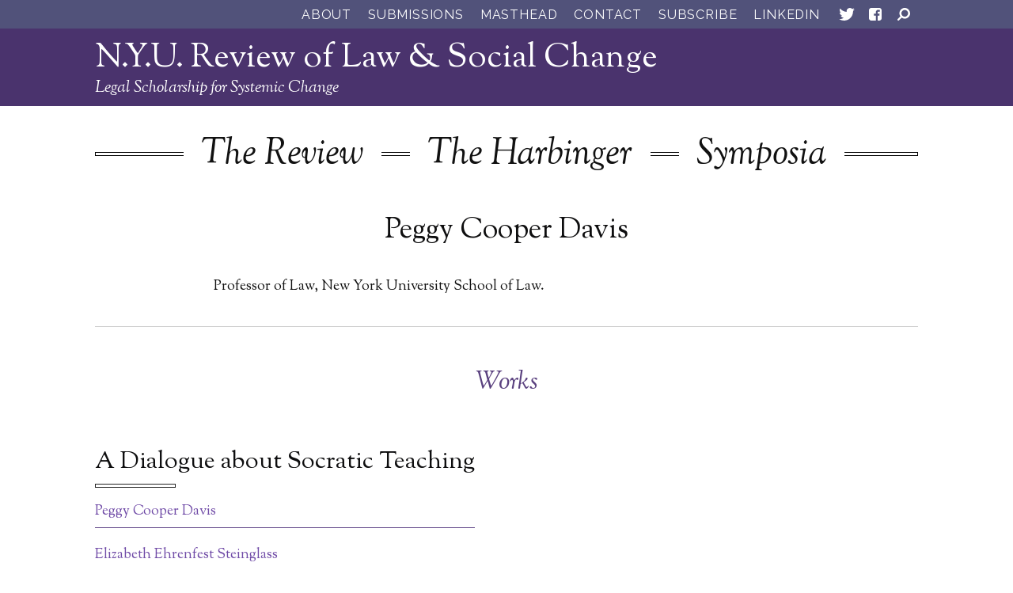

--- FILE ---
content_type: text/html; charset=UTF-8
request_url: https://socialchangenyu.com/people/davis-peggy-cooper/
body_size: 50398
content:
<!DOCTYPE html>
<!--[if lt IE 7]><html lang="en-US" class="no-js ie6 oldie"><![endif]-->
<!--[if IE 7]>	 <html lang="en-US" class="no-js ie7 oldie"><![endif]-->
<!--[if IE 8]>	 <html lang="en-US" class="no-js ie8 oldie"><![endif]-->
<!--[if IE 9]>	 <html lang="en-US" class="no-js ie9 oldie"><![endif]-->
<!--[if gt IE 9]><!--><html lang="en-US" class=""> <!--<![endif]-->
	<head>
		<title>Peggy Cooper Davis | N.Y.U. Review of Law &amp; Social Change</title>
		<meta http-equiv="content-type" content="text/html; charset=UTF-8" />
		<meta name="description" content="Legal Scholarship for Systemic Change" />
		<meta charset="UTF-8" />
		<meta name="viewport" content="width=device-width,initial-scale=1" />
				<link rel="shortcut icon" href="https://socialchangenyu.com/wp-content/themes/sink_nyu-rlsc/images/favicon.ico?v=1769201456" />
		<link rel="profile" href="http://gmpg.org/xfn/11" />
								
<!-- The SEO Framework by Sybre Waaijer -->
<link rel="canonical" href="https://socialchangenyu.com/people/davis-peggy-cooper/" />
<meta name="description" content="Professor of Law, New York University School of Law." />
<meta property="og:type" content="article" />
<meta property="og:locale" content="en_US" />
<meta property="og:site_name" content="N.Y.U. Review of Law &amp; Social Change" />
<meta property="og:title" content="Peggy Cooper Davis | N.Y.U. Review of Law &amp; Social Change" />
<meta property="og:description" content="Professor of Law, New York University School of Law." />
<meta property="og:url" content="https://socialchangenyu.com/people/davis-peggy-cooper/" />
<meta property="article:published_time" content="2017-12-05T19:53:09+00:00" />
<meta property="article:modified_time" content="2019-12-01T23:19:10+00:00" />
<meta name="twitter:card" content="summary_large_image" />
<meta name="twitter:title" content="Peggy Cooper Davis | N.Y.U. Review of Law &amp; Social Change" />
<meta name="twitter:description" content="Professor of Law, New York University School of Law." />
<script type="application/ld+json">{"@context":"https://schema.org","@graph":[{"@type":"WebSite","@id":"https://socialchangenyu.com/#/schema/WebSite","url":"https://socialchangenyu.com/","name":"N.Y.U. Review of Law & Social Change","description":"Legal Scholarship for Systemic Change","inLanguage":"en-US","potentialAction":{"@type":"SearchAction","target":{"@type":"EntryPoint","urlTemplate":"https://socialchangenyu.com/search/{search_term_string}/"},"query-input":"required name=search_term_string"},"publisher":{"@type":"Organization","@id":"https://socialchangenyu.com/#/schema/Organization","name":"N.Y.U. Review of Law & Social Change","url":"https://socialchangenyu.com/"}},{"@type":"WebPage","@id":"https://socialchangenyu.com/people/davis-peggy-cooper/","url":"https://socialchangenyu.com/people/davis-peggy-cooper/","name":"Peggy Cooper Davis | N.Y.U. Review of Law & Social Change","description":"Professor of Law, New York University School of Law.","inLanguage":"en-US","isPartOf":{"@id":"https://socialchangenyu.com/#/schema/WebSite"},"breadcrumb":{"@type":"BreadcrumbList","@id":"https://socialchangenyu.com/#/schema/BreadcrumbList","itemListElement":[{"@type":"ListItem","position":1,"item":"https://socialchangenyu.com/","name":"N.Y.U. Review of Law & Social Change"},{"@type":"ListItem","position":2,"item":"https://socialchangenyu.com/roles/authors/","name":"Authors"},{"@type":"ListItem","position":3,"name":"Peggy Cooper Davis"}]},"potentialAction":{"@type":"ReadAction","target":"https://socialchangenyu.com/people/davis-peggy-cooper/"},"datePublished":"2017-12-05T19:53:09+00:00","dateModified":"2019-12-01T23:19:10+00:00","author":{"@type":"Person","@id":"https://socialchangenyu.com/#/schema/Person/fd82018b88480430b9b368fb62f03d7a","name":"Kathryn Evans"}}]}</script>
<!-- / The SEO Framework by Sybre Waaijer | 9.17ms meta | 0.34ms boot -->

<link rel='dns-prefetch' href='//cdnjs.cloudflare.com' />
<link rel="alternate" title="oEmbed (JSON)" type="application/json+oembed" href="https://socialchangenyu.com/wp-json/oembed/1.0/embed?url=https%3A%2F%2Fsocialchangenyu.com%2Fpeople%2Fdavis-peggy-cooper%2F" />
<link rel="alternate" title="oEmbed (XML)" type="text/xml+oembed" href="https://socialchangenyu.com/wp-json/oembed/1.0/embed?url=https%3A%2F%2Fsocialchangenyu.com%2Fpeople%2Fdavis-peggy-cooper%2F&#038;format=xml" />
<style id='wp-img-auto-sizes-contain-inline-css' type='text/css'>
img:is([sizes=auto i],[sizes^="auto," i]){contain-intrinsic-size:3000px 1500px}
/*# sourceURL=wp-img-auto-sizes-contain-inline-css */
</style>
<style id='wp-emoji-styles-inline-css' type='text/css'>

	img.wp-smiley, img.emoji {
		display: inline !important;
		border: none !important;
		box-shadow: none !important;
		height: 1em !important;
		width: 1em !important;
		margin: 0 0.07em !important;
		vertical-align: -0.1em !important;
		background: none !important;
		padding: 0 !important;
	}
/*# sourceURL=wp-emoji-styles-inline-css */
</style>
<style id='wp-block-library-inline-css' type='text/css'>
:root{--wp-block-synced-color:#7a00df;--wp-block-synced-color--rgb:122,0,223;--wp-bound-block-color:var(--wp-block-synced-color);--wp-editor-canvas-background:#ddd;--wp-admin-theme-color:#007cba;--wp-admin-theme-color--rgb:0,124,186;--wp-admin-theme-color-darker-10:#006ba1;--wp-admin-theme-color-darker-10--rgb:0,107,160.5;--wp-admin-theme-color-darker-20:#005a87;--wp-admin-theme-color-darker-20--rgb:0,90,135;--wp-admin-border-width-focus:2px}@media (min-resolution:192dpi){:root{--wp-admin-border-width-focus:1.5px}}.wp-element-button{cursor:pointer}:root .has-very-light-gray-background-color{background-color:#eee}:root .has-very-dark-gray-background-color{background-color:#313131}:root .has-very-light-gray-color{color:#eee}:root .has-very-dark-gray-color{color:#313131}:root .has-vivid-green-cyan-to-vivid-cyan-blue-gradient-background{background:linear-gradient(135deg,#00d084,#0693e3)}:root .has-purple-crush-gradient-background{background:linear-gradient(135deg,#34e2e4,#4721fb 50%,#ab1dfe)}:root .has-hazy-dawn-gradient-background{background:linear-gradient(135deg,#faaca8,#dad0ec)}:root .has-subdued-olive-gradient-background{background:linear-gradient(135deg,#fafae1,#67a671)}:root .has-atomic-cream-gradient-background{background:linear-gradient(135deg,#fdd79a,#004a59)}:root .has-nightshade-gradient-background{background:linear-gradient(135deg,#330968,#31cdcf)}:root .has-midnight-gradient-background{background:linear-gradient(135deg,#020381,#2874fc)}:root{--wp--preset--font-size--normal:16px;--wp--preset--font-size--huge:42px}.has-regular-font-size{font-size:1em}.has-larger-font-size{font-size:2.625em}.has-normal-font-size{font-size:var(--wp--preset--font-size--normal)}.has-huge-font-size{font-size:var(--wp--preset--font-size--huge)}.has-text-align-center{text-align:center}.has-text-align-left{text-align:left}.has-text-align-right{text-align:right}.has-fit-text{white-space:nowrap!important}#end-resizable-editor-section{display:none}.aligncenter{clear:both}.items-justified-left{justify-content:flex-start}.items-justified-center{justify-content:center}.items-justified-right{justify-content:flex-end}.items-justified-space-between{justify-content:space-between}.screen-reader-text{border:0;clip-path:inset(50%);height:1px;margin:-1px;overflow:hidden;padding:0;position:absolute;width:1px;word-wrap:normal!important}.screen-reader-text:focus{background-color:#ddd;clip-path:none;color:#444;display:block;font-size:1em;height:auto;left:5px;line-height:normal;padding:15px 23px 14px;text-decoration:none;top:5px;width:auto;z-index:100000}html :where(.has-border-color){border-style:solid}html :where([style*=border-top-color]){border-top-style:solid}html :where([style*=border-right-color]){border-right-style:solid}html :where([style*=border-bottom-color]){border-bottom-style:solid}html :where([style*=border-left-color]){border-left-style:solid}html :where([style*=border-width]){border-style:solid}html :where([style*=border-top-width]){border-top-style:solid}html :where([style*=border-right-width]){border-right-style:solid}html :where([style*=border-bottom-width]){border-bottom-style:solid}html :where([style*=border-left-width]){border-left-style:solid}html :where(img[class*=wp-image-]){height:auto;max-width:100%}:where(figure){margin:0 0 1em}html :where(.is-position-sticky){--wp-admin--admin-bar--position-offset:var(--wp-admin--admin-bar--height,0px)}@media screen and (max-width:600px){html :where(.is-position-sticky){--wp-admin--admin-bar--position-offset:0px}}

/*# sourceURL=wp-block-library-inline-css */
</style><style id='global-styles-inline-css' type='text/css'>
:root{--wp--preset--aspect-ratio--square: 1;--wp--preset--aspect-ratio--4-3: 4/3;--wp--preset--aspect-ratio--3-4: 3/4;--wp--preset--aspect-ratio--3-2: 3/2;--wp--preset--aspect-ratio--2-3: 2/3;--wp--preset--aspect-ratio--16-9: 16/9;--wp--preset--aspect-ratio--9-16: 9/16;--wp--preset--color--black: #000000;--wp--preset--color--cyan-bluish-gray: #abb8c3;--wp--preset--color--white: #ffffff;--wp--preset--color--pale-pink: #f78da7;--wp--preset--color--vivid-red: #cf2e2e;--wp--preset--color--luminous-vivid-orange: #ff6900;--wp--preset--color--luminous-vivid-amber: #fcb900;--wp--preset--color--light-green-cyan: #7bdcb5;--wp--preset--color--vivid-green-cyan: #00d084;--wp--preset--color--pale-cyan-blue: #8ed1fc;--wp--preset--color--vivid-cyan-blue: #0693e3;--wp--preset--color--vivid-purple: #9b51e0;--wp--preset--gradient--vivid-cyan-blue-to-vivid-purple: linear-gradient(135deg,rgb(6,147,227) 0%,rgb(155,81,224) 100%);--wp--preset--gradient--light-green-cyan-to-vivid-green-cyan: linear-gradient(135deg,rgb(122,220,180) 0%,rgb(0,208,130) 100%);--wp--preset--gradient--luminous-vivid-amber-to-luminous-vivid-orange: linear-gradient(135deg,rgb(252,185,0) 0%,rgb(255,105,0) 100%);--wp--preset--gradient--luminous-vivid-orange-to-vivid-red: linear-gradient(135deg,rgb(255,105,0) 0%,rgb(207,46,46) 100%);--wp--preset--gradient--very-light-gray-to-cyan-bluish-gray: linear-gradient(135deg,rgb(238,238,238) 0%,rgb(169,184,195) 100%);--wp--preset--gradient--cool-to-warm-spectrum: linear-gradient(135deg,rgb(74,234,220) 0%,rgb(151,120,209) 20%,rgb(207,42,186) 40%,rgb(238,44,130) 60%,rgb(251,105,98) 80%,rgb(254,248,76) 100%);--wp--preset--gradient--blush-light-purple: linear-gradient(135deg,rgb(255,206,236) 0%,rgb(152,150,240) 100%);--wp--preset--gradient--blush-bordeaux: linear-gradient(135deg,rgb(254,205,165) 0%,rgb(254,45,45) 50%,rgb(107,0,62) 100%);--wp--preset--gradient--luminous-dusk: linear-gradient(135deg,rgb(255,203,112) 0%,rgb(199,81,192) 50%,rgb(65,88,208) 100%);--wp--preset--gradient--pale-ocean: linear-gradient(135deg,rgb(255,245,203) 0%,rgb(182,227,212) 50%,rgb(51,167,181) 100%);--wp--preset--gradient--electric-grass: linear-gradient(135deg,rgb(202,248,128) 0%,rgb(113,206,126) 100%);--wp--preset--gradient--midnight: linear-gradient(135deg,rgb(2,3,129) 0%,rgb(40,116,252) 100%);--wp--preset--font-size--small: 13px;--wp--preset--font-size--medium: 20px;--wp--preset--font-size--large: 36px;--wp--preset--font-size--x-large: 42px;--wp--preset--spacing--20: 0.44rem;--wp--preset--spacing--30: 0.67rem;--wp--preset--spacing--40: 1rem;--wp--preset--spacing--50: 1.5rem;--wp--preset--spacing--60: 2.25rem;--wp--preset--spacing--70: 3.38rem;--wp--preset--spacing--80: 5.06rem;--wp--preset--shadow--natural: 6px 6px 9px rgba(0, 0, 0, 0.2);--wp--preset--shadow--deep: 12px 12px 50px rgba(0, 0, 0, 0.4);--wp--preset--shadow--sharp: 6px 6px 0px rgba(0, 0, 0, 0.2);--wp--preset--shadow--outlined: 6px 6px 0px -3px rgb(255, 255, 255), 6px 6px rgb(0, 0, 0);--wp--preset--shadow--crisp: 6px 6px 0px rgb(0, 0, 0);}:where(.is-layout-flex){gap: 0.5em;}:where(.is-layout-grid){gap: 0.5em;}body .is-layout-flex{display: flex;}.is-layout-flex{flex-wrap: wrap;align-items: center;}.is-layout-flex > :is(*, div){margin: 0;}body .is-layout-grid{display: grid;}.is-layout-grid > :is(*, div){margin: 0;}:where(.wp-block-columns.is-layout-flex){gap: 2em;}:where(.wp-block-columns.is-layout-grid){gap: 2em;}:where(.wp-block-post-template.is-layout-flex){gap: 1.25em;}:where(.wp-block-post-template.is-layout-grid){gap: 1.25em;}.has-black-color{color: var(--wp--preset--color--black) !important;}.has-cyan-bluish-gray-color{color: var(--wp--preset--color--cyan-bluish-gray) !important;}.has-white-color{color: var(--wp--preset--color--white) !important;}.has-pale-pink-color{color: var(--wp--preset--color--pale-pink) !important;}.has-vivid-red-color{color: var(--wp--preset--color--vivid-red) !important;}.has-luminous-vivid-orange-color{color: var(--wp--preset--color--luminous-vivid-orange) !important;}.has-luminous-vivid-amber-color{color: var(--wp--preset--color--luminous-vivid-amber) !important;}.has-light-green-cyan-color{color: var(--wp--preset--color--light-green-cyan) !important;}.has-vivid-green-cyan-color{color: var(--wp--preset--color--vivid-green-cyan) !important;}.has-pale-cyan-blue-color{color: var(--wp--preset--color--pale-cyan-blue) !important;}.has-vivid-cyan-blue-color{color: var(--wp--preset--color--vivid-cyan-blue) !important;}.has-vivid-purple-color{color: var(--wp--preset--color--vivid-purple) !important;}.has-black-background-color{background-color: var(--wp--preset--color--black) !important;}.has-cyan-bluish-gray-background-color{background-color: var(--wp--preset--color--cyan-bluish-gray) !important;}.has-white-background-color{background-color: var(--wp--preset--color--white) !important;}.has-pale-pink-background-color{background-color: var(--wp--preset--color--pale-pink) !important;}.has-vivid-red-background-color{background-color: var(--wp--preset--color--vivid-red) !important;}.has-luminous-vivid-orange-background-color{background-color: var(--wp--preset--color--luminous-vivid-orange) !important;}.has-luminous-vivid-amber-background-color{background-color: var(--wp--preset--color--luminous-vivid-amber) !important;}.has-light-green-cyan-background-color{background-color: var(--wp--preset--color--light-green-cyan) !important;}.has-vivid-green-cyan-background-color{background-color: var(--wp--preset--color--vivid-green-cyan) !important;}.has-pale-cyan-blue-background-color{background-color: var(--wp--preset--color--pale-cyan-blue) !important;}.has-vivid-cyan-blue-background-color{background-color: var(--wp--preset--color--vivid-cyan-blue) !important;}.has-vivid-purple-background-color{background-color: var(--wp--preset--color--vivid-purple) !important;}.has-black-border-color{border-color: var(--wp--preset--color--black) !important;}.has-cyan-bluish-gray-border-color{border-color: var(--wp--preset--color--cyan-bluish-gray) !important;}.has-white-border-color{border-color: var(--wp--preset--color--white) !important;}.has-pale-pink-border-color{border-color: var(--wp--preset--color--pale-pink) !important;}.has-vivid-red-border-color{border-color: var(--wp--preset--color--vivid-red) !important;}.has-luminous-vivid-orange-border-color{border-color: var(--wp--preset--color--luminous-vivid-orange) !important;}.has-luminous-vivid-amber-border-color{border-color: var(--wp--preset--color--luminous-vivid-amber) !important;}.has-light-green-cyan-border-color{border-color: var(--wp--preset--color--light-green-cyan) !important;}.has-vivid-green-cyan-border-color{border-color: var(--wp--preset--color--vivid-green-cyan) !important;}.has-pale-cyan-blue-border-color{border-color: var(--wp--preset--color--pale-cyan-blue) !important;}.has-vivid-cyan-blue-border-color{border-color: var(--wp--preset--color--vivid-cyan-blue) !important;}.has-vivid-purple-border-color{border-color: var(--wp--preset--color--vivid-purple) !important;}.has-vivid-cyan-blue-to-vivid-purple-gradient-background{background: var(--wp--preset--gradient--vivid-cyan-blue-to-vivid-purple) !important;}.has-light-green-cyan-to-vivid-green-cyan-gradient-background{background: var(--wp--preset--gradient--light-green-cyan-to-vivid-green-cyan) !important;}.has-luminous-vivid-amber-to-luminous-vivid-orange-gradient-background{background: var(--wp--preset--gradient--luminous-vivid-amber-to-luminous-vivid-orange) !important;}.has-luminous-vivid-orange-to-vivid-red-gradient-background{background: var(--wp--preset--gradient--luminous-vivid-orange-to-vivid-red) !important;}.has-very-light-gray-to-cyan-bluish-gray-gradient-background{background: var(--wp--preset--gradient--very-light-gray-to-cyan-bluish-gray) !important;}.has-cool-to-warm-spectrum-gradient-background{background: var(--wp--preset--gradient--cool-to-warm-spectrum) !important;}.has-blush-light-purple-gradient-background{background: var(--wp--preset--gradient--blush-light-purple) !important;}.has-blush-bordeaux-gradient-background{background: var(--wp--preset--gradient--blush-bordeaux) !important;}.has-luminous-dusk-gradient-background{background: var(--wp--preset--gradient--luminous-dusk) !important;}.has-pale-ocean-gradient-background{background: var(--wp--preset--gradient--pale-ocean) !important;}.has-electric-grass-gradient-background{background: var(--wp--preset--gradient--electric-grass) !important;}.has-midnight-gradient-background{background: var(--wp--preset--gradient--midnight) !important;}.has-small-font-size{font-size: var(--wp--preset--font-size--small) !important;}.has-medium-font-size{font-size: var(--wp--preset--font-size--medium) !important;}.has-large-font-size{font-size: var(--wp--preset--font-size--large) !important;}.has-x-large-font-size{font-size: var(--wp--preset--font-size--x-large) !important;}
/*# sourceURL=global-styles-inline-css */
</style>

<style id='classic-theme-styles-inline-css' type='text/css'>
/*! This file is auto-generated */
.wp-block-button__link{color:#fff;background-color:#32373c;border-radius:9999px;box-shadow:none;text-decoration:none;padding:calc(.667em + 2px) calc(1.333em + 2px);font-size:1.125em}.wp-block-file__button{background:#32373c;color:#fff;text-decoration:none}
/*# sourceURL=/wp-includes/css/classic-themes.min.css */
</style>
<link rel='stylesheet' id='contact-form-7-css' href='https://socialchangenyu.com/wp-content/plugins/contact-form-7/includes/css/styles.css?ver=6.1.4' type='text/css' media='all' />
<link rel='stylesheet' id='side-matter-css' href='https://socialchangenyu.com/wp-content/plugins/side-matter/css/side-matter.css?ver=1.4' type='text/css' media='all' />
<link rel='stylesheet' id='crp-style-rounded-thumbs-css' href='https://socialchangenyu.com/wp-content/plugins/contextual-related-posts/css/rounded-thumbs.min.css?ver=4.1.0' type='text/css' media='all' />
<style id='crp-style-rounded-thumbs-inline-css' type='text/css'>

			.crp_related.crp-rounded-thumbs a {
				width: 150px;
                height: 150px;
				text-decoration: none;
			}
			.crp_related.crp-rounded-thumbs img {
				max-width: 150px;
				margin: auto;
			}
			.crp_related.crp-rounded-thumbs .crp_title {
				width: 100%;
			}
			
/*# sourceURL=crp-style-rounded-thumbs-inline-css */
</style>
<link rel='stylesheet' id='sink-theme-scss-css' href='https://socialchangenyu.com/wp-content/themes/sink_nyu-rlsc/assets/css/style.css' type='text/css' media='all' />
<link rel='stylesheet' id='sink-theme-css-css' href='https://socialchangenyu.com/wp-content/themes/sink_nyu-rlsc/style.css' type='text/css' media='all' />
<link rel='stylesheet' id='sink-theme-fonts-css' href='https://fonts.googleapis.com/css?family=Raleway%7CSorts+Mill+Goudy%3A400%2C400i&#038;ver=6.9' type='text/css' media='all' />
<link rel='stylesheet' id='sink-theme-icons-css' href='https://socialchangenyu.com/wp-content/themes/sink_nyu-rlsc/assets/icons/css/icons.css' type='text/css' media='all' />
<link rel='stylesheet' id='sink-theme-fancybox-cdn-css' href='https://cdnjs.cloudflare.com/ajax/libs/fancybox/3.2.5/jquery.fancybox.min.css?ver=6.9' type='text/css' media='all' />
<link rel='stylesheet' id='sink-theme-res768-css' href='https://socialchangenyu.com/wp-content/themes/sink_nyu-rlsc/assets/css/responsive_768max.css' type='text/css' media='screen and (max-width:767px)' />
<link rel='stylesheet' id='easy-notification-bar-css' href='https://socialchangenyu.com/wp-content/plugins/easy-notification-bar/assets/css/front.css?ver=1.6.1' type='text/css' media='all' />
<script type="text/javascript" src="https://socialchangenyu.com/wp-includes/js/jquery/jquery.min.js?ver=3.7.1" id="jquery-core-js"></script>
<script type="text/javascript" src="https://socialchangenyu.com/wp-includes/js/jquery/jquery-migrate.min.js?ver=3.4.1" id="jquery-migrate-js"></script>
<script type="text/javascript" src="https://socialchangenyu.com/wp-content/themes/sink_nyu-rlsc/assets/js/main.js?ver=6.9" id="sink-theme-js-js"></script>
<script type="text/javascript" src="https://socialchangenyu.com/wp-content/themes/sink_nyu-rlsc/assets/js/sidebar.footnotes.js?ver=6.9" id="sink-theme-js-footnotes-js"></script>
<script type="text/javascript" src="https://socialchangenyu.com/wp-content/themes/sink_nyu-rlsc/assets/js/lib/jquery.overlap.min.js?ver=6.9" id="sink-theme-js-overlaps-js"></script>
<script type="text/javascript" src="https://socialchangenyu.com/wp-content/themes/sink_nyu-rlsc/assets/js/lib/jquery.sticky-kit.js?ver=6.9" id="sink-theme-js-stick-js"></script>
<script type="text/javascript" src="https://cdnjs.cloudflare.com/ajax/libs/fancybox/3.2.5/jquery.fancybox.min.js?ver=6.9" id="sink-theme-js-fancybox-cdn-js"></script>
<link rel="https://api.w.org/" href="https://socialchangenyu.com/wp-json/" /><script src="https://ajax.googleapis.com/ajax/libs/jquery/3.4.1/jquery.min.js"></script>    <script type="text/javascript">
        var ajaxurl = 'https://socialchangenyu.com/wp-admin/admin-ajax.php';
    </script>
    		<style type="text/css" id="wp-custom-css">
			/* body {
	font-family: "comic sans ms"
} */

.art_sidebar>.inner li a { text-transform: capitalize
}

#introduction h1 {
	display:none
}

span.oneauthor {
	display: block;
	margin-bottom: 1em;
	border-bottom: 1px solid #614789;
	padding-bottom: .5em;
}

aside.authodetails span:last-child {
	border-bottom: 0;
}

span.oneauthor::after {
	display: none;
}

span.oneauthor a {
	font-size: 18px;
	font-style: normal;
}		</style>
				<!--[if lte IE 9]>
		  <style type="text/css">
			.gradient {
			   filter: none;
			}
		  </style>
			<link rel="stylesheet" type="text/css" href="https://socialchangenyu.com/wp-content/themes/sink_nyu-rlsc/css/ie.css" media="screen" />
		     <script>
		        document.createElement('header');
		        document.createElement('nav');
		        document.createElement('section');
		        document.createElement('article');
		        document.createElement('aside');
		         document.createElement('main');
		        document.createElement('footer');
		     </script>
		<![endif]-->
		<!-- Global site tag (gtag.js) - Google Analytics -->
		<script async src="https://www.googletagmanager.com/gtag/js?id=UA-116552864-1"></script>
		<script>
		  window.dataLayer = window.dataLayer || [];
		  function gtag(){dataLayer.push(arguments);}
		  gtag('js', new Date());

		  gtag('config', 'UA-116552864-1');
		</script>

	</head>
		<body class="wp-singular people-template-default single single-people postid-9871 wp-theme-sink_nyu-rlsc no_hero">
		<nav class="search_container dismissable main_search_container">
	<div class="centering_box flexible">
		<form action="https://socialchangenyu.com/" method="get">
			<input value="" title="Search N.Y.U. Review of Law &amp; Social Change" type="text" name="s" placeholder="Enter a search word or phrase." class="search_input clearMeFocus"  />
			<input type="hidden" id="searchsubmit" />
		</form>
		<a href="" class="cancel_search icon--cancel"><svg id="Layer_1" data-name="Layer 1" xmlns="http://www.w3.org/2000/svg" width="40" height="40" viewBox="0 0 40 40"><title>Cancel</title><path d="M6.74,28.1a2,2,0,0,1,.64-1.52L13.94,20,7.38,13.46a2.13,2.13,0,0,1,0-3l3-3a2.12,2.12,0,0,1,3,0L20,13.94l6.56-6.56a2.12,2.12,0,0,1,3,0l3,3a2.06,2.06,0,0,1,.6,1.52,2.06,2.06,0,0,1-.6,1.52L26.1,20l6.56,6.56a2.23,2.23,0,0,1,0,3l-3,3a2.22,2.22,0,0,1-3,0L20,26.1l-6.56,6.56a2.22,2.22,0,0,1-3,0l-3-3A2.08,2.08,0,0,1,6.74,28.1Z"/></svg></a>
	</div>
</nav>		<div id="container" class="">
			<header id="topheader">
				<div class="centering_box flexible">
					<nav class="menu_horizontal fancyfont">
						<ul id="menu-top-menu" class="menu"><li id="menu-item-10445" class="menu-item menu-item-type-post_type menu-item-object-page menu-item-10445"><a href="https://socialchangenyu.com/about/" class="n-y-u-review-of-law-social-change-about-10445">About</a></li>
<li id="menu-item-155" class="menu-item menu-item-type-post_type menu-item-object-page menu-item-155"><a href="https://socialchangenyu.com/submissions/" class="n-y-u-review-of-law-social-change-submissions-155">Submissions</a></li>
<li id="menu-item-17183" class="menu-item menu-item-type-post_type menu-item-object-page menu-item-17183"><a href="https://socialchangenyu.com/?page_id=17173" class="n-y-u-review-of-law-social-change-masthead-17183">Masthead</a></li>
<li id="menu-item-10506" class="menu-item menu-item-type-post_type menu-item-object-page menu-item-10506"><a href="https://socialchangenyu.com/contact/" class="n-y-u-review-of-law-social-change-contact-10506">Contact</a></li>
<li id="menu-item-15972" class="menu-item menu-item-type-post_type menu-item-object-page menu-item-15972"><a href="https://socialchangenyu.com/subscribe/" class="n-y-u-review-of-law-social-change-subscribe-15972">Subscribe</a></li>
<li id="menu-item-19137" class="menu-item menu-item-type-custom menu-item-object-custom menu-item-19137"><a href="https://www.linkedin.com/company/nyu-review-of-law-and-social-change?_l=en_US" class="n-y-u-review-of-law-social-change-linkedin-19137">LinkedIn</a></li>
</ul>					</nav>
						<nav class="socialmedia menu_horizontal" role="social_media">
		<ul>
									<li class="media-link media-link-twitter"><a class="icon-twitter socialmedia_clicker" title="See N.Y.U. Review of Law &amp; Social Change on Twitter" href="https://twitter.com/SocialChangeNYU"><svg id="Layer_1" data-name="Layer 1" xmlns="http://www.w3.org/2000/svg" width="36" height="36" viewBox="0 0 36 36"><title>Twitter</title><path d="M8.15,24.18a9.23,9.23,0,0,0,1,0,7.9,7.9,0,0,0,5-1.73,3.9,3.9,0,0,1-2.35-.81,4.07,4.07,0,0,1-1.43-2,4.93,4.93,0,0,0,.76.07,4.42,4.42,0,0,0,1.08-.13,4,4,0,0,1-2.33-1.39,3.89,3.89,0,0,1-.92-2.58v0a4.13,4.13,0,0,0,1.84.52,4.19,4.19,0,0,1-1.32-1.43,4,4,0,0,1,.07-4,11.33,11.33,0,0,0,3.67,3A11.14,11.14,0,0,0,17.85,15a3.94,3.94,0,0,1-.11-.92,3.83,3.83,0,0,1,1.19-2.85A4,4,0,0,1,21.78,10a3.92,3.92,0,0,1,3,1.28,7.83,7.83,0,0,0,2.55-1,3.93,3.93,0,0,1-1.77,2.24,8.46,8.46,0,0,0,2.33-.63,8.62,8.62,0,0,1-2,2.08v.52a11.56,11.56,0,0,1-.47,3.25,12,12,0,0,1-1.43,3.11,11.41,11.41,0,0,1-2.31,2.62,11.23,11.23,0,0,1-3.23,1.84,10.67,10.67,0,0,1-4.06.67A11.14,11.14,0,0,1,8.15,24.18Z" style="fill:#fff"/></svg></a></li>
										<li class="media-link media-link-facebook"><a class="icon-facebook socialmedia_clicker" title="See N.Y.U. Review of Law &amp; Social Change on Facebook" href="https://www.facebook.com/pages/NYU-Review-of-Law-Social-Change/203915636347025"><svg id="Layer_1" data-name="Layer 1" xmlns="http://www.w3.org/2000/svg" width="36" height="36" viewBox="0 0 36 36"><title>Facebook</title><path d="M10,23V13a2.87,2.87,0,0,1,.88-2.11A3,3,0,0,1,13,10H23a2.87,2.87,0,0,1,2.13.9A2.91,2.91,0,0,1,26,13V23a2.87,2.87,0,0,1-.88,2.11A3,3,0,0,1,23,26H21V19.66h2.13l.3-2.33H21V15.84a1.16,1.16,0,0,1,.3-.86,1.36,1.36,0,0,1,1-.3l1.38,0V12.52q-1-.09-1.86-.09a2.93,2.93,0,0,0-3.13,3.19v1.72H16.33v2.33h2.33V26H13a2.87,2.87,0,0,1-2.13-.9A2.91,2.91,0,0,1,10,23Z" style="fill:#fff"/></svg></a></li>
						</ul>
		<div class="clearfix"></div>
	</nav>
					<nav class="search_indicator"><a href="" class="headersearch" data-expand=".main_search_container.search_container"><svg id="Layer_1" data-name="Layer 1" xmlns="http://www.w3.org/2000/svg" width="36" height="36" viewBox="0 0 36 36"><title>Search</title><path d="M10.36,23.9l3.29-3.29a6.61,6.61,0,0,1-1.19-3.84A8.37,8.37,0,0,1,13,14.15,5.47,5.47,0,0,1,14.44,12a8.73,8.73,0,0,1,2.17-1.45A5.73,5.73,0,0,1,19.23,10a7.38,7.38,0,0,1,2.63.53A6.36,6.36,0,0,1,24,12a6.87,6.87,0,0,1,2,4.79,6.22,6.22,0,0,1-.53,2.63A7.23,7.23,0,0,1,24,21.56,6.57,6.57,0,0,1,21.87,23a6.79,6.79,0,0,1-6.47-.65L12.1,25.64a1.14,1.14,0,0,1-.86.36,1.19,1.19,0,0,1-.88-.36,1.18,1.18,0,0,1-.36-.86A1.19,1.19,0,0,1,10.36,23.9Zm5.84-4.08a4.29,4.29,0,0,0,3,1.26,3.84,3.84,0,0,0,3-1.26,4.46,4.46,0,0,0,1.26-3,4,4,0,0,0-1.26-3,4.11,4.11,0,0,0-3-1.27,4.23,4.23,0,0,0-3,1.27,4.1,4.1,0,0,0-1.27,3A4.38,4.38,0,0,0,16.2,19.82Z" style="fill:#fff"/></svg></a></nav>
				</div>
			</header>
			<header id="header">
				
<div class="header_inner ">
	<div class="centering_box">
		<h1><a href="https://socialchangenyu.com/">N.Y.U. Review of Law &amp; Social Change</a></h1>
		<h2><a href="https://socialchangenyu.com/">Legal Scholarship for Systemic Change</a></h2>
	</div>
	<nav class="topmenu menu_horizontal">
		<div class="centering_box">
			<div class="inner-median"></div>
			<ul id="menu-main" class="menu"><li id="menu-item-10225" class="menu-item menu-item-type-post_type menu-item-object-page menu-item-10225"><a href="https://socialchangenyu.com/the-review/" class="n-y-u-review-of-law-social-change-the-review-10225">The Review</a></li>
<li id="menu-item-10437" class="menu-item menu-item-type-post_type menu-item-object-page menu-item-10437"><a href="https://socialchangenyu.com/the-harbinger/" class="n-y-u-review-of-law-social-change-the-harbinger-10437">The Harbinger</a></li>
<li id="menu-item-153" class="menu-item menu-item-type-post_type menu-item-object-page menu-item-153"><a href="https://socialchangenyu.com/symposia/" class="n-y-u-review-of-law-social-change-symposia-153">Symposia</a></li>
</ul>		</div>
	</nav>
</div>			</header>
						<div class="">    <main class="onepage centering_box">

        <section class="content">

            
                        <article class="copy post-9871 people type-people status-publish hentry roles-authors">
                            <header class="pageinfo flexible">
                                <h1>Peggy Cooper Davis</h1>
                              
                            </header>

                            <div class="text person-bio">
                                <p>Professor of Law, New York University School of Law.</p>
                            </div>
                                                            <section class="person-works">
                                    <h1>Works</h1>
                                    <article class="even_post archive_post thumb_none archivepost0 archivepost_last flexible post-9871 people type-people status-publish hentry roles-authors">

<div class="centering_box flexible">
            <div class="mainpost">
                        <header class="postinfo">
                <h2 id="post-8952"><a href="https://socialchangenyu.com/review/dialogue-about-socratic-teaching-a/" rel="bookmark" title="Permanent Link to A Dialogue about Socratic Teaching">A Dialogue about Socratic Teaching</a></h2>
            </header>
            <div class="text">
                                    <aside class="authodetails">
                                                    <span class="oneauthor"><a title="Click to view Peggy Cooper Davis's' profile" href="https://socialchangenyu.com/people/davis-peggy-cooper/">Peggy Cooper Davis</a></span>
                                                    <span class="oneauthor"><a title="Click to view Elizabeth Ehrenfest Steinglass's' profile" href="https://socialchangenyu.com/people/steinglass-elizabeth-ehrenfest/">Elizabeth Ehrenfest Steinglass</a></span>
                                            </aside>
                                                    <aside class="art_tags fancyfont">
                        <span class="intro">Tags: </span>
                                                    <span class="crumb tag"><a title="See more of Socratic Method" href="https://socialchangenyu.com/tag/socratic-method/">Socratic Method</a></span>
                                                    <span class="crumb tag"><a title="See more of Teaching" href="https://socialchangenyu.com/tag/teaching/">Teaching</a></span>
                                            </aside>
                                                    <aside class="featured_details">
                        <span class="intro">Featured in</span>
                        <span class="tax_details"><a class="main_type_link" href="https://socialchangenyu.com/the-review/">the Review</a>, </span>
                                                    <span class="crumb"><a title="See more of Volume 23" href="https://socialchangenyu.com/review/volume/volume-23/">Volume 23</a></span>
                                                    <span class="crumb"><a title="See more of Issue 2" href="https://socialchangenyu.com/review/volume/volume-23/issue-2-volume-23/">Issue 2</a></span>
                                            </aside>
                            </div>
        </div>
        </div>


</article><article class="even_post archive_post thumb_none archivepost0 archivepost_last flexible post-9871 people type-people status-publish hentry roles-authors">

<div class="centering_box flexible">
            <div class="mainpost">
                        <header class="postinfo">
                <h2 id="post-8932"><a href="https://socialchangenyu.com/review/good-mother-a-new-look-at-psychological-parent-theory-the/" rel="bookmark" title="Permanent Link to The Good Mother: A New Look at Psychological Parent Theory">The Good Mother: A New Look at Psychological Parent Theory</a></h2>
            </header>
            <div class="text">
                                    <aside class="authodetails">
                                                    <span class="oneauthor"><a title="Click to view Peggy Cooper Davis's' profile" href="https://socialchangenyu.com/people/davis-peggy-cooper/">Peggy Cooper Davis</a></span>
                                            </aside>
                                                    <aside class="art_tags fancyfont">
                        <span class="intro">Tags: </span>
                                                    <span class="crumb tag"><a title="See more of Child Welfare" href="https://socialchangenyu.com/tag/child-welfare/">Child Welfare</a></span>
                                                    <span class="crumb tag"><a title="See more of Family Defense" href="https://socialchangenyu.com/tag/family-defense/">Family Defense</a></span>
                                            </aside>
                                                    <aside class="featured_details">
                        <span class="intro">Featured in</span>
                        <span class="tax_details"><a class="main_type_link" href="https://socialchangenyu.com/the-review/">the Review</a>, </span>
                                                    <span class="crumb"><a title="See more of Volume 22" href="https://socialchangenyu.com/review/volume/volume-22/">Volume 22</a></span>
                                                    <span class="crumb"><a title="See more of Issue 2" href="https://socialchangenyu.com/review/volume/volume-22/issue-2-volume-22/">Issue 2</a></span>
                                            </aside>
                            </div>
        </div>
        </div>


</article><article class="even_post archive_post thumb_none archivepost0 archivepost_last flexible post-9871 people type-people status-publish hentry roles-authors">

<div class="centering_box flexible">
            <div class="mainpost">
                        <aside class="overview_keyword_label fancyfont"><span>Family Defense</span></aside>
                    <header class="postinfo">
                <h2 id="post-16322"><a href="https://socialchangenyu.com/review/post-colonial-constitutionalism/" rel="bookmark" title="Permanent Link to Post-Colonial Constitutionalism">Post-Colonial Constitutionalism</a></h2>
            </header>
            <div class="text">
                                    <aside class="authodetails">
                                                    <span class="oneauthor"><a title="Click to view Peggy Cooper Davis's' profile" href="https://socialchangenyu.com/people/davis-peggy-cooper/">Peggy Cooper Davis</a></span>
                                            </aside>
                                                    <aside class="art_tags fancyfont">
                        <span class="intro">Tags: </span>
                                                    <span class="crumb tag"><a title="See more of Equity" href="https://socialchangenyu.com/tag/equity/">Equity</a></span>
                                                    <span class="crumb tag"><a title="See more of Family Defense" href="https://socialchangenyu.com/tag/family-defense/">Family Defense</a></span>
                                                    <span class="crumb tag"><a title="See more of Social Justice" href="https://socialchangenyu.com/tag/social-justice/">Social Justice</a></span>
                                                    <span class="crumb tag"><a title="See more of Substantive Due Process" href="https://socialchangenyu.com/tag/substantive-due-process/">Substantive Due Process</a></span>
                                            </aside>
                                                    <aside class="featured_details">
                        <span class="intro">Featured in</span>
                        <span class="tax_details"><a class="main_type_link" href="https://socialchangenyu.com/the-review/">the Review</a>, </span>
                                                    <span class="crumb"><a title="See more of Volume 44" href="https://socialchangenyu.com/review/volume/volume-44/">Volume 44</a></span>
                                                    <span class="crumb"><a title="See more of Issue 1" href="https://socialchangenyu.com/review/volume/volume-44/issue-1-volume-44/">Issue 1</a></span>
                                            </aside>
                            </div>
        </div>
        </div>


</article><article class="even_post archive_post thumb_none archivepost0 archivepost_last flexible post-9871 people type-people status-publish hentry roles-authors">

<div class="centering_box flexible">
            <div class="mainpost">
                        <aside class="overview_keyword_label fancyfont"><span>Panel Transcript</span></aside>
                    <header class="postinfo">
                <h2 id="post-16334"><a href="https://socialchangenyu.com/review/appendis-elie-hirschfeld-symposium-on-racial-justice-in-the-child-welfare-system-transcript/" rel="bookmark" title="Permanent Link to Appendix: Elie Hirschfeld Symposium on Racial Justice in the Child Welfare System Transcript">Appendix: Elie Hirschfeld Symposium on Racial Justice in the Child Welfare System Transcript</a></h2>
            </header>
            <div class="text">
                                    <aside class="authodetails">
                                                    <span class="oneauthor"><a title="Click to view Khiara Bridges's' profile" href="https://socialchangenyu.com/people/khiara-bridges/">Khiara Bridges</a></span>
                                                    <span class="oneauthor"><a title="Click to view Peggy Cooper Davis's' profile" href="https://socialchangenyu.com/people/davis-peggy-cooper/">Peggy Cooper Davis</a></span>
                                                    <span class="oneauthor"><a title="Click to view Dorothy Roberts's' profile" href="https://socialchangenyu.com/people/dorothy-roberts/">Dorothy Roberts</a></span>
                                            </aside>
                                                    <aside class="art_tags fancyfont">
                        <span class="intro">Tags: </span>
                                                    <span class="crumb tag"><a title="See more of Family Defense" href="https://socialchangenyu.com/tag/family-defense/">Family Defense</a></span>
                                                    <span class="crumb tag"><a title="See more of Poverty" href="https://socialchangenyu.com/tag/poverty/">Poverty</a></span>
                                                    <span class="crumb tag"><a title="See more of Social Justice" href="https://socialchangenyu.com/tag/social-justice/">Social Justice</a></span>
                                            </aside>
                                                    <aside class="featured_details">
                        <span class="intro">Featured in</span>
                        <span class="tax_details"><a class="main_type_link" href="https://socialchangenyu.com/the-review/">the Review</a>, </span>
                                                    <span class="crumb"><a title="See more of Volume 44" href="https://socialchangenyu.com/review/volume/volume-44/">Volume 44</a></span>
                                                    <span class="crumb"><a title="See more of Issue 1" href="https://socialchangenyu.com/review/volume/volume-44/issue-1-volume-44/">Issue 1</a></span>
                                            </aside>
                            </div>
        </div>
        </div>


</article>                                </section>
                                                                                      	<aside class="metadatum metacontainer-single centering_box">
					<div class="meta_content center_content">
										<div class="meta_item obj-external_url">
							<span class="lbl fancyfont">External URL</span>
							<span class="val"><a href="https://papers.ssrn.com/sol3/cf_dev/AbsByAuth.cfm?per_id=197392">https://papers.ssrn.com/sol3/cf_dev/AbsByAuth.cfm?per_id=197392</a></span>
						</div>
							</div>
							<div class="meta_taxes meta_content center_content">
									<div class="meta_item tax_item obj-roles">
													<span class="val"><a title="See other Authors " href="https://socialchangenyu.com/roles/authors/">View Other Authors</a></span>
											</div>
											</div>
			</aside>
                        </article>

                    
        </section>

     </main>
		</div> <!-- .centering_box -->
        <footer id="footer">
			<div class="footer_inner flexible">
	<nav class="footermenu">
		<ul id="menu-footer" class="menu"><li id="menu-item-142" class="menu-item menu-item-type-post_type menu-item-object-page menu-item-142"><a href="https://socialchangenyu.com/the-review/" class="n-y-u-review-of-law-social-change-the-review-142">The Review</a></li>
<li id="menu-item-141" class="menu-item menu-item-type-post_type menu-item-object-page menu-item-141"><a href="https://socialchangenyu.com/the-harbinger/" class="n-y-u-review-of-law-social-change-the-harbinger-141">The Harbinger</a></li>
<li id="menu-item-158" class="menu-item menu-item-type-post_type menu-item-object-page menu-item-158"><a href="https://socialchangenyu.com/symposia/" class="n-y-u-review-of-law-social-change-symposia-158">Symposia</a></li>
</ul>	</nav>
	<div class="footercredits sitecredits">
        <div class="footer_language">
            <p>Social Change was created to provide an outlet for scholarship and analysis in legal areas of particular interest to socially concerned attorneys.</p>
        </div>
		<nav class="search_container">
	<form action="https://socialchangenyu.com/" method="get">
		<input value="" title="Search Our Site" type="text" name="s" class="search_input clearMeFocus" placeholder="Enter a search word or phrase." />
		<input type="submit" class="fancyfont" value="SEARCH" />
	</form>
</nav>	</div>
</div>
<div class="footercredits sinkcredits flexible fancyfont">
    <div class="subfooter_language"><p>N.Y.U. Review of Law &amp; Social Change<br />
110 West 3rd Street<br />
New York, NY 10012<br />
Phone: (212) 998-6370<br />
law.rlsc@nyu.edu</p>
</div>
    <div class="social-inkings"><p class="" itemscope itemtype="http://schema.org/CreativeWork"><a href="https://www.social-ink.net" title="This site proudly designed and developed by Social Ink, Brooklyn-based outfit that works with nonprofits & foundations, educators & creatives and businesses large and small."><span itemprop="description">Site designed and developed</span> by <span itemprop="creator">Social Ink</span></a> <a href="https://plus.google.com/114408881998058377701" itemprop="citation" rel="publisher">[+]</a></p></div>
</div>		</footer>
		</div> <!-- #container -->
		<script type="speculationrules">
{"prefetch":[{"source":"document","where":{"and":[{"href_matches":"/*"},{"not":{"href_matches":["/wp-*.php","/wp-admin/*","/wp-content/uploads/*","/wp-content/*","/wp-content/plugins/*","/wp-content/themes/sink_nyu-rlsc/*","/*\\?(.+)"]}},{"not":{"selector_matches":"a[rel~=\"nofollow\"]"}},{"not":{"selector_matches":".no-prefetch, .no-prefetch a"}}]},"eagerness":"conservative"}]}
</script>
<script>
var sidebarHeight = $("section.inner").height();

if (sidebarHeight < 110) {
$("section.inner").css("display", "none")
}

</script><script type="text/javascript" src="https://socialchangenyu.com/wp-includes/js/comment-reply.min.js?ver=6.9" id="comment-reply-js" async="async" data-wp-strategy="async" fetchpriority="low"></script>
<script type="text/javascript" src="https://socialchangenyu.com/wp-includes/js/dist/hooks.min.js?ver=dd5603f07f9220ed27f1" id="wp-hooks-js"></script>
<script type="text/javascript" src="https://socialchangenyu.com/wp-includes/js/dist/i18n.min.js?ver=c26c3dc7bed366793375" id="wp-i18n-js"></script>
<script type="text/javascript" id="wp-i18n-js-after">
/* <![CDATA[ */
wp.i18n.setLocaleData( { 'text direction\u0004ltr': [ 'ltr' ] } );
//# sourceURL=wp-i18n-js-after
/* ]]> */
</script>
<script type="text/javascript" src="https://socialchangenyu.com/wp-content/plugins/contact-form-7/includes/swv/js/index.js?ver=6.1.4" id="swv-js"></script>
<script type="text/javascript" id="contact-form-7-js-before">
/* <![CDATA[ */
var wpcf7 = {
    "api": {
        "root": "https:\/\/socialchangenyu.com\/wp-json\/",
        "namespace": "contact-form-7\/v1"
    }
};
//# sourceURL=contact-form-7-js-before
/* ]]> */
</script>
<script type="text/javascript" src="https://socialchangenyu.com/wp-content/plugins/contact-form-7/includes/js/index.js?ver=6.1.4" id="contact-form-7-js"></script>
<script type="text/javascript" id="side-matter-js-js-extra">
/* <![CDATA[ */
var side_matter = {"is_responsive":"0","use_effects":"0","note_adjust":"0","html_class":"side-matter"};
//# sourceURL=side-matter-js-js-extra
/* ]]> */
</script>
<script type="text/javascript" src="https://socialchangenyu.com/wp-content/plugins/side-matter/js/side-matter.js?ver=1.4" id="side-matter-js-js"></script>
<script id="wp-emoji-settings" type="application/json">
{"baseUrl":"https://s.w.org/images/core/emoji/17.0.2/72x72/","ext":".png","svgUrl":"https://s.w.org/images/core/emoji/17.0.2/svg/","svgExt":".svg","source":{"concatemoji":"https://socialchangenyu.com/wp-includes/js/wp-emoji-release.min.js?ver=6.9"}}
</script>
<script type="module">
/* <![CDATA[ */
/*! This file is auto-generated */
const a=JSON.parse(document.getElementById("wp-emoji-settings").textContent),o=(window._wpemojiSettings=a,"wpEmojiSettingsSupports"),s=["flag","emoji"];function i(e){try{var t={supportTests:e,timestamp:(new Date).valueOf()};sessionStorage.setItem(o,JSON.stringify(t))}catch(e){}}function c(e,t,n){e.clearRect(0,0,e.canvas.width,e.canvas.height),e.fillText(t,0,0);t=new Uint32Array(e.getImageData(0,0,e.canvas.width,e.canvas.height).data);e.clearRect(0,0,e.canvas.width,e.canvas.height),e.fillText(n,0,0);const a=new Uint32Array(e.getImageData(0,0,e.canvas.width,e.canvas.height).data);return t.every((e,t)=>e===a[t])}function p(e,t){e.clearRect(0,0,e.canvas.width,e.canvas.height),e.fillText(t,0,0);var n=e.getImageData(16,16,1,1);for(let e=0;e<n.data.length;e++)if(0!==n.data[e])return!1;return!0}function u(e,t,n,a){switch(t){case"flag":return n(e,"\ud83c\udff3\ufe0f\u200d\u26a7\ufe0f","\ud83c\udff3\ufe0f\u200b\u26a7\ufe0f")?!1:!n(e,"\ud83c\udde8\ud83c\uddf6","\ud83c\udde8\u200b\ud83c\uddf6")&&!n(e,"\ud83c\udff4\udb40\udc67\udb40\udc62\udb40\udc65\udb40\udc6e\udb40\udc67\udb40\udc7f","\ud83c\udff4\u200b\udb40\udc67\u200b\udb40\udc62\u200b\udb40\udc65\u200b\udb40\udc6e\u200b\udb40\udc67\u200b\udb40\udc7f");case"emoji":return!a(e,"\ud83e\u1fac8")}return!1}function f(e,t,n,a){let r;const o=(r="undefined"!=typeof WorkerGlobalScope&&self instanceof WorkerGlobalScope?new OffscreenCanvas(300,150):document.createElement("canvas")).getContext("2d",{willReadFrequently:!0}),s=(o.textBaseline="top",o.font="600 32px Arial",{});return e.forEach(e=>{s[e]=t(o,e,n,a)}),s}function r(e){var t=document.createElement("script");t.src=e,t.defer=!0,document.head.appendChild(t)}a.supports={everything:!0,everythingExceptFlag:!0},new Promise(t=>{let n=function(){try{var e=JSON.parse(sessionStorage.getItem(o));if("object"==typeof e&&"number"==typeof e.timestamp&&(new Date).valueOf()<e.timestamp+604800&&"object"==typeof e.supportTests)return e.supportTests}catch(e){}return null}();if(!n){if("undefined"!=typeof Worker&&"undefined"!=typeof OffscreenCanvas&&"undefined"!=typeof URL&&URL.createObjectURL&&"undefined"!=typeof Blob)try{var e="postMessage("+f.toString()+"("+[JSON.stringify(s),u.toString(),c.toString(),p.toString()].join(",")+"));",a=new Blob([e],{type:"text/javascript"});const r=new Worker(URL.createObjectURL(a),{name:"wpTestEmojiSupports"});return void(r.onmessage=e=>{i(n=e.data),r.terminate(),t(n)})}catch(e){}i(n=f(s,u,c,p))}t(n)}).then(e=>{for(const n in e)a.supports[n]=e[n],a.supports.everything=a.supports.everything&&a.supports[n],"flag"!==n&&(a.supports.everythingExceptFlag=a.supports.everythingExceptFlag&&a.supports[n]);var t;a.supports.everythingExceptFlag=a.supports.everythingExceptFlag&&!a.supports.flag,a.supports.everything||((t=a.source||{}).concatemoji?r(t.concatemoji):t.wpemoji&&t.twemoji&&(r(t.twemoji),r(t.wpemoji)))});
//# sourceURL=https://socialchangenyu.com/wp-includes/js/wp-emoji-loader.min.js
/* ]]> */
</script>
		<script type="text/javascript" src="https://socialchangenyu.com/wp-content/themes/sink_nyu-rlsc/assets/js/lib/jquery.placeholder.js"></script>
		<script type="text/javascript" src="https://socialchangenyu.com/wp-content/themes/sink_nyu-rlsc/assets/js/lib/jquery.flexslider-min.js"></script>
	</body>
</html>

--- FILE ---
content_type: text/css
request_url: https://socialchangenyu.com/wp-content/themes/sink_nyu-rlsc/assets/css/style.css
body_size: 5182
content:
/* divisor is the proportion of image width divided by height, eg 1040/400=2.6 */
/***** 
STYLE GUIDE
*****/
.sg-color {
  border: none; }

.sg-color--a {
  background-color: #0E0E0F; }

.sg-color--b {
  background-color: #51527A; }

.sg-color--c {
  background-color: #f2f2f2; }

.sg-h1, .sg-h2, .sg-h3 {
  font-family: "Sorts Mill Goudy", serif; }

.sg-section .background_image {
  background-image: url(../images/logo.png);
  background-repeat: no-repeat;
  background-size: 100% auto;
  padding: 3em;
  min-height: 400px;
  max-width: 800px; }

/* generic guide visuals */
.sg-header.sg-container {
  background-color: #0E0E0F;
  position: fixed;
  width: 100%; }

.sg-logo {
  color: #fff; }

.sg-btn--top {
  font-size: .8em; }

.sg-h1 {
  font-size: 2.25em;
  font-weight: bold;
  padding-bottom: .2em;
  margin-bottom: 0;
  color: #777; }

.sg-h2 {
  border-bottom: 1px solid #ddd;
  font-size: 1.75em;
  margin-bottom: .5em;
  text-transform: capitalize;
  padding-bottom: .4em; }

.sg-h3 {
  font-size: .65em;
  text-transform: uppercase;
  font-weight: 900;
  color: #80715f; }

.sg-section fieldset div {
  margin-bottom: 2em; }

.js .sg-btn--source {
  display: block;
  font-size: .6em;
  background: #A29B95;
  color: #f2f2f2;
  padding: .25em .75em;
  border-radius: 2px;
  font-family: Monaco, Monospace;
  margin-bottom: 1em; }

.sg-pattern-styles {
  padding: 1em; }

.sg-anchor {
  display: block;
  padding: .5em;
  background: #f2f2f2;
  margin-top: 2em; }

span.i-code {
  display: none; }

.the-icons {
  font-size: 1.7em;
  line-height: 1.7; }

.the-icons i:before {
  color: #0E0E0F;
  min-width: 80px; }

/*! normalize.css v4.1.1 | MIT License | github.com/necolas/normalize.css */
/**
 * 1. Change the default font family in all browsers (opinionated).
 * 2. Prevent adjustments of font size after orientation changes in IE and iOS.
 */
html {
  font-family: sans-serif;
  /* 1 */
  -ms-text-size-adjust: 100%;
  /* 2 */
  -webkit-text-size-adjust: 100%;
  /* 2 */ }

/**
 * Remove the margin in all browsers (opinionated).
 */
body {
  margin: 0; }

/* HTML5 display definitions
   ========================================================================== */
/**
 * Add the correct display in IE 9-.
 * 1. Add the correct display in Edge, IE, and Firefox.
 * 2. Add the correct display in IE.
 */
article,
aside,
details,
figcaption,
figure,
footer,
header,
main,
menu,
nav,
section,
summary {
  /* 1 */
  display: block; }

/**
 * Add the correct display in IE 9-.
 */
audio,
canvas,
progress,
video {
  display: inline-block; }

/**
 * Add the correct display in iOS 4-7.
 */
audio:not([controls]) {
  display: none;
  height: 0; }

/**
 * Add the correct vertical alignment in Chrome, Firefox, and Opera.
 */
progress {
  vertical-align: baseline; }

/**
 * Add the correct display in IE 10-.
 * 1. Add the correct display in IE.
 */
template,
[hidden] {
  display: none; }

/* Links
   ========================================================================== */
/**
 * 1. Remove the gray background on active links in IE 10.
 * 2. Remove gaps in links underline in iOS 8+ and Safari 8+.
 */
a {
  background-color: transparent;
  /* 1 */
  -webkit-text-decoration-skip: objects;
  /* 2 */ }

/**
 * Remove the outline on focused links when they are also active or hovered
 * in all browsers (opinionated).
 */
a:active,
a:hover {
  outline-width: 0; }

/* Text-level semantics
   ========================================================================== */
/**
 * 1. Remove the bottom border in Firefox 39-.
 * 2. Add the correct text decoration in Chrome, Edge, IE, Opera, and Safari.
 */
abbr[title] {
  border-bottom: none;
  /* 1 */
  text-decoration: underline;
  /* 2 */
  text-decoration: underline dotted;
  /* 2 */ }

/**
 * Prevent the duplicate application of `bolder` by the next rule in Safari 6.
 */
b,
strong {
  font-weight: inherit; }

/**
 * Add the correct font weight in Chrome, Edge, and Safari.
 */
b,
strong {
  font-weight: bolder; }

/**
 * Add the correct font style in Android 4.3-.
 */
dfn {
  font-style: italic; }

/**
 * Correct the font size and margin on `h1` elements within `section` and
 * `article` contexts in Chrome, Firefox, and Safari.
 */
h1 {
  font-size: 2em;
  margin: 0.67em 0; }

/**
 * Add the correct background and color in IE 9-.
 */
mark {
  background-color: #ff0;
  color: #000; }

/**
 * Add the correct font size in all browsers.
 */
small {
  font-size: 80%; }

/**
 * Prevent `sub` and `sup` elements from affecting the line height in
 * all browsers.
 */
sub,
sup {
  font-size: 75%;
  line-height: 0;
  position: relative;
  vertical-align: baseline; }

sub {
  bottom: -0.25em; }

sup {
  top: -0.5em; }

/* Embedded content
   ========================================================================== */
/**
 * Remove the border on images inside links in IE 10-.
 */
img {
  border-style: none; }

/**
 * Hide the overflow in IE.
 */
svg:not(:root) {
  overflow: hidden; }

/* Grouping content
   ========================================================================== */
/**
 * 1. Correct the inheritance and scaling of font size in all browsers.
 * 2. Correct the odd `em` font sizing in all browsers.
 */
code,
kbd,
pre,
samp {
  font-family: monospace, monospace;
  /* 1 */
  font-size: 1em;
  /* 2 */ }

/**
 * Add the correct margin in IE 8.
 */
figure {
  margin: 1em 40px; }

/**
 * 1. Add the correct box sizing in Firefox.
 * 2. Show the overflow in Edge and IE.
 */
hr {
  box-sizing: content-box;
  /* 1 */
  height: 0;
  /* 1 */
  overflow: visible;
  /* 2 */ }

/* Forms
   ========================================================================== */
/**
 * 1. Change font properties to `inherit` in all browsers (opinionated).
 * 2. Remove the margin in Firefox and Safari.
 */
button,
input,
select,
textarea {
  font: inherit;
  /* 1 */
  margin: 0;
  /* 2 */ }

/**
 * Restore the font weight unset by the previous rule.
 */
optgroup {
  font-weight: bold; }

/**
 * Show the overflow in IE.
 * 1. Show the overflow in Edge.
 */
button,
input {
  /* 1 */
  overflow: visible; }

/**
 * Remove the inheritance of text transform in Edge, Firefox, and IE.
 * 1. Remove the inheritance of text transform in Firefox.
 */
button,
select {
  /* 1 */
  text-transform: none; }

/**
 * 1. Prevent a WebKit bug where (2) destroys native `audio` and `video`
 *    controls in Android 4.
 * 2. Correct the inability to style clickable types in iOS and Safari.
 */
button,
html [type="button"],
[type="reset"],
[type="submit"] {
  -webkit-appearance: button;
  /* 2 */ }

/**
 * Remove the inner border and padding in Firefox.
 */
button::-moz-focus-inner,
[type="button"]::-moz-focus-inner,
[type="reset"]::-moz-focus-inner,
[type="submit"]::-moz-focus-inner {
  border-style: none;
  padding: 0; }

/**
 * Restore the focus styles unset by the previous rule.
 */
button:-moz-focusring,
[type="button"]:-moz-focusring,
[type="reset"]:-moz-focusring,
[type="submit"]:-moz-focusring {
  outline: 1px dotted ButtonText; }

/**
 * Change the border, margin, and padding in all browsers (opinionated).
 */
fieldset {
  border: 1px solid #c0c0c0;
  margin: 0 2px;
  padding: 0.35em 0.625em 0.75em; }

/**
 * 1. Correct the text wrapping in Edge and IE.
 * 2. Correct the color inheritance from `fieldset` elements in IE.
 * 3. Remove the padding so developers are not caught out when they zero out
 *    `fieldset` elements in all browsers.
 */
legend {
  box-sizing: border-box;
  /* 1 */
  color: inherit;
  /* 2 */
  display: table;
  /* 1 */
  max-width: 100%;
  /* 1 */
  padding: 0;
  /* 3 */
  white-space: normal;
  /* 1 */ }

/**
 * Remove the default vertical scrollbar in IE.
 */
textarea {
  overflow: auto; }

/**
 * 1. Add the correct box sizing in IE 10-.
 * 2. Remove the padding in IE 10-.
 */
[type="checkbox"],
[type="radio"] {
  box-sizing: border-box;
  /* 1 */
  padding: 0;
  /* 2 */ }

/**
 * Correct the cursor style of increment and decrement buttons in Chrome.
 */
[type="number"]::-webkit-inner-spin-button,
[type="number"]::-webkit-outer-spin-button {
  height: auto; }

/**
 * 1. Correct the odd appearance in Chrome and Safari.
 * 2. Correct the outline style in Safari.
 */
[type="search"] {
  -webkit-appearance: textfield;
  /* 1 */
  outline-offset: -2px;
  /* 2 */ }

/**
 * Remove the inner padding and cancel buttons in Chrome and Safari on OS X.
 */
[type="search"]::-webkit-search-cancel-button,
[type="search"]::-webkit-search-decoration {
  -webkit-appearance: none; }

/**
 * Correct the text style of placeholders in Chrome, Edge, and Safari.
 */
::-webkit-input-placeholder {
  color: inherit;
  opacity: 0.54; }

/**
 * 1. Correct the inability to style clickable types in iOS and Safari.
 * 2. Change font properties to `inherit` in Safari.
 */
::-webkit-file-upload-button {
  -webkit-appearance: button;
  /* 1 */
  font: inherit;
  /* 2 */ }

/*****************
INITS
***********************************************/
* {
  box-sizing: border-box; }

body {
  font-family: "Sorts Mill Goudy", serif;
  width: 100%;
  color: #111;
  font-size: 18px;
  background: #fff;
  margin: 0; }

/*****************
CONTAINER AND COMMON DIVS
***********************************************/
#container {
  width: 100%;
  min-height: 600px; }

.clearfix {
  clear: both; }

.centering_box,
.notfound404,
.search-results .pageinfo {
  width: 100%;
  max-width: 1040px;
  margin-left: auto;
  margin-right: auto; }

.onepage {
  clear: both;
  position: relative;
  padding-top: 1em; }

article > .text {
  max-width: 740px; }

.dismissable,
.expandable {
  display: none; }

.mobile_only {
  display: none; }

.desktop_only {
  display: block; }

/*****************
COMMON DIV DECORATION
***********************************************/
.shadow_module {
  box-shadow: 1px 1px 4px 2px #CCCCCC; }

.round_module,
.btn,
.button button {
  border-radius: 2px; }

.round_module:hover,
.btn:hover,
button:hover,
.button:hover {
  box-shadow: 0 4px 7px rgba(0, 0, 0, 0.23), 0 8px 25px rgba(0, 0, 0, 0.05);
  opacity: .8;
  filter: alpha(opacity=80);
  -webkit-transition: all 0.2s ease-in-out;
  transition: all 0.2s ease-in-out;
  cursor: pointer; }

button.fancybox-close-small:hover {
  box-shadow: none; }

.round_module:active,
.btn:active,
button:active,
.button:active {
  box-shadow: inset 0 4px 7px rgba(0, 0, 0, 0.23), inset 0 8px 25px rgba(0, 0, 0, 0.05);
  opacity: .8;
  filter: alpha(opacity=80);
  -webkit-transition: all 0.2s ease-in-out;
  transition: all 0.2s ease-in-out; }

.btn.disabled,
.btn[disabled],
fieldset[disabled] .btn {
  cursor: not-allowed;
  filter: alpha(opacity=65);
  box-shadow: none;
  opacity: .65; }

.socialmedia a:hover,
.visualized_icon:hover,
a[class^="icon-"]:hover {
  text-decoration: none; }

/*****************
COMMON MARKUP
***********************************************/
img {
  max-width: 100%;
  height: auto; }

a {
  text-decoration: none;
  color: inherit; }

.text a,
.section_text a {
  text-decoration: none;
  color: #704BA7; }

a:hover {
  text-decoration: underline;
  color: inherit;
  -webkit-transition: all 0.2s ease-in-out;
  transition: all 0.2s ease-in-out; }

ul {
  margin-left: 0;
  padding-left: 0; }

ul,
ol {
  padding-left: 0;
  margin: 0; }

ol li {
  padding-left: 0;
  list-style-type: decimal;
  margin-left: 1em; }

ul li {
  list-style: disc;
  margin-left: 1em; }

ul li ul li {
  list-style: circle; }

ul li ul li ul li {
  list-style: square; }

blockquote {
  font-style: italic;
  padding: 0 1em; }

blockquote.left {
  float: left;
  margin-left: 0;
  margin-right: 1.2em;
  text-align: right;
  width: 33%; }

blockquote.right {
  float: right;
  margin-left: 1.2em;
  margin-right: 0;
  text-align: left;
  width: 33%; }

h1,
h2,
h3,
h4,
h5 {
  margin-top: 0;
  margin-bottom: .6em;
  font-weight: 100; }

.fancyfont, .flatfont {
  font-family: "Raleway", -apple-system, BlinkMacSystemFont, "Segoe UI", Roboto, Oxygen, Ubuntu, Cantarell, "Open Sans", "Helvetica Neue", sans-serif; }

h1 {
  font-size: 3.2em;
  color: #0E0E0F; }

h2 {
  font-size: 1.7em;
  color: #0E0E0F; }

.subtitle h2 {
  font-size: 1em;
  color: #51527A;
  font-weight: 100; }

h3 {
  font-size: 1.7em;
  margin-bottom: 1em; }

h4 {
  font-size: .85em;
  text-transform: uppercase;
  color: #737373;
  margin-bottom: 1em; }

h5 {
  margin-bottom: 1em;
  font-size: .85em;
  color: #51527A; }

.copy h1 + h5 {
  margin-top: -2.5em;
  margin-bottom: .2em; }

.copy h3 + h4 {
  margin-top: -.6em;
  margin-bottom: 2em; }

p {
  font-size: 1em;
  margin-bottom: 1.5em;
  margin-top: 0;
  line-height: 1.5em;
  margin-top: 0; }

input {
  padding: .5em;
  border-bottom: 1px solid #bfbfbf;
  font-family: "Sorts Mill Goudy", serif;
  border: none;
  border-bottom: 1px solid #bfbfbf; }

input:active,
input:focus {
  border-bottom: 3px solid #bfbfbf;
  outline: none; }

input:required {
  border-bottom: 1px solid #404040; }

input.short {
  max-width: 50px; }

input.medium {
  max-width: 100px; }

input[type="search"] {
  border: none;
  background: #0E0E0F;
  color: #fff; }

input[type="submit"],
input[type="button"] button.submit,
.button.submit {
  border-radius: 2px; }

input[type="submit"]:hover,
button.submit:hover,
.button.submit:hover {
  cursor: pointer; }

input[type="radio"],
input[type="checkbox"] {
  display: inline;
  margin-right: .2em;
  line-height: 1; }

input[type="file"] {
  display: block; }

input[type="range"] {
  display: block;
  width: 100%; }

select[multiple],
select[size] {
  height: auto; }

input[type="file"]:focus,
input[type="radio"]:focus,
input[type="checkbox"]:focus {
  outline: thin dotted;
  outline: 5px auto -webkit-focus-ring-color;
  outline-offset: -2px; }

output {
  display: block;
  padding-top: 7px;
  font-size: 14px;
  line-height: 1.42857143;
  color: #555; }

input[type="radio"][disabled],
input[type="checkbox"][disabled],
input[type="radio"].disabled,
input[type="checkbox"].disabled,
fieldset[disabled] input[type="radio"],
fieldset[disabled] input[type="checkbox"] {
  cursor: not-allowed; }

.radio-inline.disabled,
.checkbox-inline.disabled,
fieldset[disabled] .radio-inline,
fieldset[disabled] .checkbox-inline {
  cursor: not-allowed; }

.radio.disabled label,
.checkbox.disabled label,
fieldset[disabled] .radio label,
fieldset[disabled] .checkbox label {
  cursor: not-allowed; }

textarea {
  border: 1px solid #bfbfbf;
  width: 100%;
  max-width: 740px;
  padding: .5em; }

textarea:active,
textarea:focus {
  border: 3px solid #bfbfbf;
  outline: 0; }

label {
  display: block;
  font-size: .8em;
  color: #51527A;
  margin-bottom: .2em; }

label.required {
  color: #0E0E0F; }

address {
  padding-left: 1em;
  border-left: 1px solid #0E0E0F;
  margin-bottom: 1em; }

mark {
  background: #EBF3E6;
  padding: 0 .25em; }

table {
  background-color: transparent; }

caption {
  padding-top: 8px;
  padding-bottom: 8px;
  color: #777;
  text-align: left; }

th {
  text-align: left; }

fieldset {
  min-width: 0;
  padding: 0;
  margin: 0;
  border: 0; }

legend {
  display: block;
  width: 100%;
  padding: 0;
  margin-bottom: 20px;
  font-size: 21px;
  line-height: inherit;
  color: #333;
  border: 0;
  border-bottom: 1px solid #e5e5e5; }

.table {
  width: 100%;
  max-width: 100%;
  margin-bottom: 20px; }

.table > thead > tr > th,
.table > tbody > tr > th,
.table > tfoot > tr > th,
.table > thead > tr > td,
.table > tbody > tr > td,
.table > tfoot > tr > td {
  padding: 8px;
  line-height: 1.42857143;
  vertical-align: top;
  border-top: 1px solid #ddd; }

.table > thead > tr > th {
  vertical-align: bottom;
  border-bottom: 2px solid #ddd; }

.table > caption + thead > tr:first-child > th,
.table > colgroup + thead > tr:first-child > th,
.table > thead:first-child > tr:first-child > th,
.table > caption + thead > tr:first-child > td,
.table > colgroup + thead > tr:first-child > td,
.table > thead:first-child > tr:first-child > td {
  border-top: 0; }

.table > tbody + tbody {
  border-top: 2px solid #ddd; }

.table .table {
  background-color: #fff; }

table col[class*="col-"] {
  position: static;
  display: table-column;
  float: none; }

table td[class*="col-"],
table th[class*="col-"] {
  position: static;
  display: table-cell;
  float: none; }

::-webkit-input-placeholder {
  /* WebKit, Blink, Edge */
  color: #fff; }

:-moz-placeholder {
  /* Mozilla Firefox 4 to 18 */
  color: #fff;
  opacity: 1;
  filter: alpha(opacity=100); }

::-moz-placeholder {
  /* Mozilla Firefox 19+ */
  color: #fff;
  opacity: 1;
  filter: alpha(opacity=100); }

:-ms-input-placeholder {
  /* Internet Explorer 10-11 */
  color: #fff; }

:placeholder-shown {
  /* Standard (https://drafts.csswg.org/selectors-4/#placeholder) */
  color: #fff; }

/* patterns and interaction */
.alert-success {
  background: #707079;
  color: #0E0E0F;
  border-color: #3f3f44; }

.alert-warning {
  background: #c1c2d6;
  color: #51527A;
  border-color: #8485ad; }

.alert-error {
  background: #eeafaf;
  color: #AD2424;
  border-color: #dd5a5a; }

.alert-info {
  background: #aad0e2;
  color: #31708f;
  border-color: #5ea5c8; }

/*****************
    SEARCHBAR
    ***********************************************/
a.headersearch {
  color: #0E0E0F;
  display: inline-block; }

a.headersearch:hover,
a.headersearch.expanded {
  color: #51527A;
  text-decoration: none; }

.search_container {
  background: #0E0E0F none repeat scroll 0 0;
  display: none;
  position: relative;
  left: 0;
  padding: 1em;
  /* position: absolute; */
  top: 0;
  width: 100%;
  z-index: 10000;
  margin-bottom: 1em; }

.search_container.main_search_container {
  background: #a6a0ae;
  margin-bottom: 0; }

.search_container form {
  width: 90%; }

.search_container .flexible {
  -webkit-box-align: center;
  -webkit-align-items: center;
  -ms-flex-align: center;
  align-items: center; }

.cancel_search {
  color: #fff; }

.search_container .search_input {
  background: inherit;
  color: #fff;
  font-size: 1.3em;
  width: inherit;
  border: 0;
  font-family: "Raleway", -apple-system, BlinkMacSystemFont, "Segoe UI", Roboto, Oxygen, Ubuntu, Cantarell, "Open Sans", "Helvetica Neue", sans-serif; }

/*****************
        MODULES
        ***********************************************/
.socialink-module {
  margin: 2em 0;
  padding: 1.5em 0; }
  .socialink-module .module_inner {
    position: relative; }
  .socialink-module h1 {
    color: #4a336d;
    margin-bottom: 1em;
    font-size: 2.5em;
    text-align: center;
    font-style: italic; }
  .socialink-module h2 {
    color: inherit;
    margin-bottom: 1em; }

/*****************
        GRID
        ***********************************************/
.content .related_grid_inner {
  flex-wrap: wrap; }

.content .flexible.related_grid_inner article.archive_post {
  -webkit-box-pack: start;
  -webkit-justify-content: flex-start;
  -ms-flex-pack: start;
  justify-content: flex-start;
  min-height: 200px;
  width: 33%;
  -webkit-box-orient: horizontal;
  -webkit-box-direction: normal;
  -webkit-flex-direction: row;
  -ms-flex-direction: row;
  flex-direction: row;
  -webkit-flex-wrap: wrap;
  -ms-flex-wrap: wrap;
  flex-wrap: wrap;
  max-width: 300px;
  max-height: inherit; }

.content .related_grid_inner article.archive_post .featimg {
  margin-right: 0; }

.content .related_grid_inner article.archive_post .mainpost {
  padding: 1em; }

/*****************
        LAYOUT
        ***********************************************/
.menu-blockified > ul {
  display: -webkit-box;
  display: -webkit-flex;
  display: -ms-flexbox;
  display: flex;
  -webkit-box-pack: justify;
  -webkit-justify-content: space-between;
  -ms-flex-pack: justify;
  justify-content: space-between;
  margin-bottom: 2em; }

.menu-blockified > ul > li {
  margin-left: 0;
  list-style: outside none none; }

.menu-blockified > ul > li > a {
  display: block;
  margin-bottom: 1em; }

.menu-blockified > ul > li ul li {
  list-style: outside none none;
  margin-bottom: 1em;
  margin-left: 0; }

.flexible {
  display: -webkit-box;
  display: -webkit-flex;
  display: -ms-flexbox;
  display: flex;
  -webkit-box-orient: horizontal;
  -webkit-box-direction: normal;
  -webkit-flex-direction: row;
  -ms-flex-direction: row;
  flex-direction: row;
  -webkit-flex-wrap: wrap;
  -ms-flex-wrap: wrap;
  flex-wrap: wrap;
  -webkit-box-pack: justify;
  -webkit-justify-content: space-between;
  -ms-flex-pack: justify;
  justify-content: space-between;
  max-width: 1040px; }

.flexible.twocol {
  -ms-flex-pack: justify;
  -webkit-box-pack: justify;
  -webkit-justify-content: space-between;
  justify-content: space-between; }

.flexible.twocol > div,
.flexible.twocol > .col {
  width: 47%; }

.flexible.threecol {
  -ms-flex-pack: justify;
  -webkit-box-pack: justify;
  -webkit-justify-content: space-between;
  justify-content: space-between; }

.flexible.threecol > div,
.flexible.threecol > .col {
  width: 30%; }

.flexible.dialog {
  -webkit-box-align: center;
  -webkit-align-items: center;
  -ms-flex-align: center;
  align-items: center;
  -webkit-box-pack: justify;
  -webkit-justify-content: space-between;
  -ms-flex-pack: justify;
  justify-content: space-between; }

/*****************
            TABS
            ***********************************************/
section.tabbed {
  background: #cbcdce none repeat scroll 0 0;
  margin-top: 0; }

.tabs-menu-inner.flexible {
  -webkit-justify-content: space-between;
  -ms-flex-pack: justify;
  -webkit-box-pack: justify;
  justify-content: space-between; }

.tabs-menu a {
  background: #ececed none repeat scroll 0 0;
  display: inline-block;
  font-size: 2.5em;
  font-weight: bold;
  min-height: 15vh;
  padding-bottom: 1em;
  padding-top: 1em;
  text-align: center;
  width: 32%; }

.tabs-menu a .indicator {
  color: #49c5f2;
  display: block;
  font-size: 2em; }

.tab {
  background: #fff none repeat scroll 0 0;
  min-height: 30vh;
  padding: 2em; }

.tabs-menu a.active,
.tabs-menu a:hover {
  background: #fff;
  text-decoration: none;
  color: #ff0101; }

.herospot,
.herospot iframe {
  width: 100%;
  height: calc(100vw / 3.0024213075); }

/*# sourceMappingURL=style.css.map */


--- FILE ---
content_type: application/javascript
request_url: https://socialchangenyu.com/wp-content/plugins/side-matter/js/side-matter.js?ver=1.4
body_size: 708
content:
/*
side-matter.js
Version 1.4

Plugin: Side Matter
Author: Christopher Setzer
URI: http://wordpress.org/extend/plugins/side-matter/
License: GPLv2
*/

(function($) {

/* These variables obtain their values from the settings fields in `side-matter.php`. */
var isResponsive = side_matter.is_responsive; // If true, reposition notes on resize/zoom (boolean)
var useEffects = side_matter.use_effects; // If true, enable fade effects when positioning notes (boolean)
var noteAdjust = side_matter.note_adjust; // Distance to arbitrarily offset note position, in px (integer)
var htmlClass = side_matter.html_class; // Class to use when selecting Side Matter tags (string; default: 'side-matter')

var isResizing; // Used for resize-timeout function

function placeNotes() {
	for (n = 1, refCount = $('a.side-matter-ref').length; n <= refCount; n++) { // Iterate through notes and position each
		var ref = '#ref-' + n; // Reference anchor
		var note = '#note-' + n; // Sidenote
		var refPosition = $(ref).position().top; // Position of reference anchor
		var notePosition = $(note).position().top; // Position of sidenote
		var noteOffset = refPosition - notePosition - noteAdjust; // Get current offset between reference and note, minus noteAdjust
		var finalOffset = (noteOffset < 0) ? 0 : noteOffset; // If offset is negative, set to 0 (prevents layout problems)
		$(note).css('marginTop', finalOffset); // Position note
	}
}

$(document).ready(function() { // Loop twice to correct any misplacements on first load
	if (useEffects == 1) $('ol.' + htmlClass + '-list').css('opacity', 0); // Make notes briefly transparent
});

$(window).load(function() { // Position notes and fade in
	for (i = 1; i <= 2; i++) placeNotes(); // Run loop twice to correct initial misplacements
	if (useEffects == 1) $('ol.' + htmlClass + '-list').fadeTo(360, 1);
});

if (isResponsive == 1) {
	$(window).resize(function() { // Reposition notes on resize/zoom
		if (useEffects == 1) $('li.' + htmlClass + '-note').fadeTo(20, 0);
		var timeoutInterval = 600; // Time (in ms) to throttle the re-positioning loop, preventing script overload on resize (default: 600)
		function doneResizing() {
			for (i = 1; i <= 2; i++) placeNotes();
			if (useEffects == 1) $('li.' + htmlClass + '-note').fadeTo(360, 1);
		}
		clearTimeout(isResizing);
		isResizing = setTimeout(doneResizing, timeoutInterval);
	});
}

})(jQuery);
